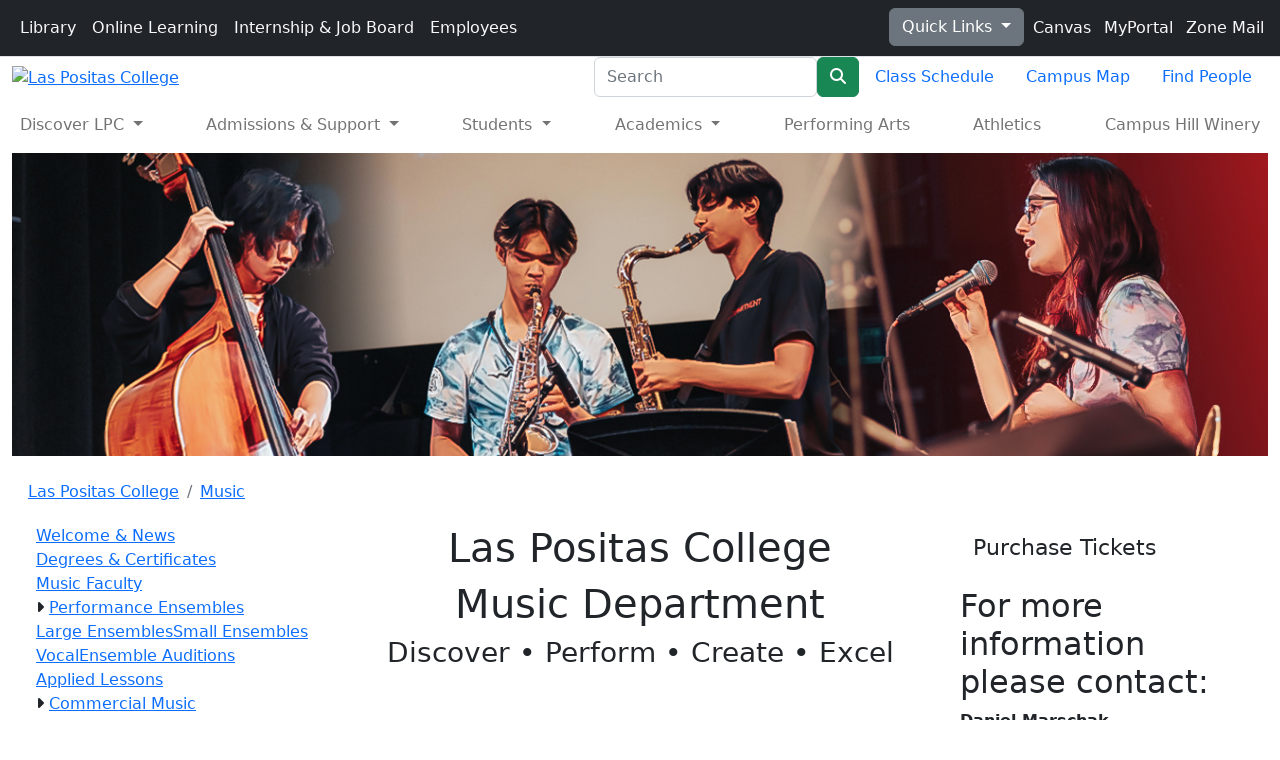

--- FILE ---
content_type: text/html; charset=UTF-8
request_url: https://laspositascollege.edu/music/index.php
body_size: 13814
content:
<!DOCTYPE HTML><html lang="en">
   <head>
      <title>LPC: Music Department</title>
      
<!-- this is the headcode include3 -->

<!-- Google Tag Manager -->
<script>(function(w,d,s,l,i){w[l]=w[l]||[];w[l].push({'gtm.start':
new Date().getTime(),event:'gtm.js'});var f=d.getElementsByTagName(s)[0],
j=d.createElement(s),dl=l!='dataLayer'?'&l='+l:'';j.async=true;j.src=
'https://www.googletagmanager.com/gtm.js?id='+i+dl;f.parentNode.insertBefore(j,f);
})(window,document,'script','dataLayer','GTM-NVTB5PX');</script>
<!-- End Google Tag Manager -->

    <meta charset="UTF-8">
	<meta http-equiv="Cache-Control" content="no-cache">
	<meta http-equiv="Pragma" content="no-cache">
	<meta http-equiv="Expires" content="0">
    <meta name="viewport" content="width=device-width, initial-scale=1.0">

	<link rel="icon" href="/_resources/images/favicon.png">

    <link href="https://cdn.jsdelivr.net/npm/bootstrap@5.2.3/dist/css/bootstrap.min.css" rel="stylesheet" integrity="sha384-rbsA2VBKQhggwzxH7pPCaAqO46MgnOM80zW1RWuH61DGLwZJEdK2Kadq2F9CUG65" crossorigin="anonymous">
    <link rel="stylesheet" href="https://cdnjs.cloudflare.com/ajax/libs/font-awesome/6.5.1/css/all.min.css" integrity="sha512-DTOQO9RWCH3ppGqcWaEA1BIZOC6xxalwEsw9c2QQeAIftl+Vegovlnee1c9QX4TctnWMn13TZye+giMm8e2LwA==" crossorigin="anonymous" referrerpolicy="no-referrer" />
    <link rel="stylesheet" type="text/css" href="//cdn.jsdelivr.net/npm/slick-carousel@1.8.1/slick/slick.css"/>
    <link rel="stylesheet" type="text/css" href="https://cdnjs.cloudflare.com/ajax/libs/animate.css/4.1.1/animate.min.css" />
    <link rel="preconnect" href="https://fonts.googleapis.com">
    <link rel="preconnect" href="https://fonts.gstatic.com" crossorigin><link href="https://fonts.googleapis.com/css2?family=Open+Sans:ital,wght@0,300;0,400;0,600;0,700;1,300;1,400;1,600;1,700&family=Raleway:ital,wght@0,300;0,400;0,500;0,600;0,700;0,800;1,300;1,400;1,500;1,600;1,700;1,800&display=swap" rel="stylesheet">
    <link rel="stylesheet" type="text/css" href="/_resources/css/slick-theme.css" />

	<!-- Font Awesome Pro -->
	<link rel="stylesheet" type="text/css" href="/_resources/css/fa/thin.css" />

    <!-- LPC Styles -->
    <link rel="stylesheet" type="text/css" href="/_resources/css/2024/lpcstyles-page.css" />      
      	<script type="text/javascript">
					var page_url="https://laspositascollege.edu/music/index.php";
				</script><link rel="stylesheet" href="/_resources/ldp/galleries/bootstrap-thumbnails.css">
      <link rel="stylesheet" href="/_resources/ldp/galleries/pretty-photo/prettyPhoto.css" type="text/css" media="screen" title="prettyPhoto main stylesheet">
   </head>
   <body>
      		
      <div id="fb-root"></div>
      		<script>(function(d, s, id) {
		  var js, fjs = d.getElementsByTagName(s)[0];
		  if (d.getElementById(id)) return;
		  js = d.createElement(s); js.id = id;
		  js.src = "//connect.facebook.net/en_US/sdk.js#xfbml=1&version=v2.5";
		  fjs.parentNode.insertBefore(js, fjs);
		}(document, 'script', 'facebook-jssdk'));</script>
      	
<header>
      <a id="skip-top-navigation" class="sr-only sr-only-focusable" href="#main">Skip to main content</a>

      <nav class="py-2 bg-dark border-bottom top-navigation" role="navigation" aria-label="Top Navigation">
        <div class="container-xxl d-flex flex-wrap g-xxl-0">
          <ul class="nav me-auto top-nav-bar d-none d-lg-flex">
            <li class="nav-item"><a href="/library/index.php" class="nav-link link-light px-md-0 pe-lg-1 px-xl-2">Library</a></li>
            <li class="nav-item"><a href="/onlinelearning/index.php" class="nav-link link-light px-md-0 px-lg-1 px-xl-2">Online Learning</a></li>
            <li class="nav-item"><a href="http://laspositascollege.joinhandshake.com/" class="nav-link link-light px-md-0 px-lg-2 px-xl-2" target="_blank" rel="nopener">Internship &amp; Job Board</a></li>
            <li class="nav-item"><a href="/facultystaff/index.php" class="nav-link link-light px-md-0 px-lg-1 px-xl-2">Employees</a></li>
          </ul>

          <div class="dropdown quick-links">
            <a class="btn btn-secondary dropdown-toggle" href="#" role="button" data-bs-toggle="dropdown" aria-expanded="false">
            Quick Links
            </a>

            <ul class="dropdown-menu dropdown-menu-dark">
                    <li><a class="dropdown-item" href="https://25live.collegenet.com/pro/clpccd#!/home/dash" target="_blank" rel="noopener">25Live</a></li>
                    <li>
                        <hr class="dropdown-divider">
                    </li>           
                    <li><a class="dropdown-item" href="/quicklinks/alpha.php">A - Z Index </a></li>
                    <li>
                        <hr class="dropdown-divider">
                    </li>
                    <li><a class="dropdown-item" href="/admissions/academic-calendar.php">Academic Calendar</a></li>
                    <li>
                        <hr class="dropdown-divider">
                    </li>
					 <li><a class="dropdown-item" href="https://app.adastra.live/launchpad" target="_blank" rel="noopener">Ad Astra</a></li>
                    <li>
                        <hr class="dropdown-divider">
                    </li>
                    <li><a class="dropdown-item" href="http://www.bkstr.com/webapp/wcs/stores/servlet/StoreCatalogDisplay?catalogId=10001&amp;langId=-1&amp;demoKey=d&amp;storeId=10499" target="_blank" rel="noopener">Bookstore</a></li>
                    <li>
                        <hr class="dropdown-divider">
                    </li>
                    <li><a class="dropdown-item" href="https://laspositas.ricohtrac.com/" target="_blank" rel="noopener">Copy Services (TRAC)</a></li>
                    <li>
                        <hr class="dropdown-divider">
                    </li>
                   
					
					<li><a class="dropdown-item" href="https://laspositas.curriqunet.com/" target="_blank" rel="noopener">currIQūnet META</a></li>
                    <li>
                        <hr class="dropdown-divider">
                    </li>
				
                    <li><a class="dropdown-item" href="https://outlook.office.com">Employee Email</a></li>
                    <li>
                        <hr class="dropdown-divider">
                    </li>
                    <li><a class="dropdown-item" href="/facilities/feeschedule.php">Facility Rentals</a></li>
                    <li>
                        <hr class="dropdown-divider">
                    </li>
                    <li><a class="dropdown-item" href="https://clpccd.org/maintops/schooldude.php" target="_blank" rel="noopener">Facilities Work Order Requests</a></li>
                    <li>
                        <hr class="dropdown-divider">
                    </li>
                    <li><a class="dropdown-item" href="/industrycredentials/index.php">Industry Credentials</a></li>
                    <li>
                        <hr class="dropdown-divider">
                    </li>
                    <li><a class="dropdown-item" href="/quicklinks/index.php">Most Used Pages</a></li>
                    <li>
                        <hr class="dropdown-divider">
                    </li>
                    <li><a class="dropdown-item" href="https://www.tocite.net/laspositascollege/portal" target="_blank" rel="noopener">Parking Permits</a></li>
                    <li>
                        <hr class="dropdown-divider">
                    </li>
                    <li><a class="dropdown-item" href="/gv/pdc/index.php">Professional Development</a></li>
                    <li>
                        <hr class="dropdown-divider">
                    </li>
					<li><a class="dropdown-item" href="https://las-positas.programmapper.ws/academics" target="_blank" rel="noopener">Program Mapper</a></li>
                    <li>
                        <hr class="dropdown-divider">
                    </li>
                    <li><a class="dropdown-item" href="https://clpccd.service-now.com/" target="_blank" rel="noopener">Service-Now</a></li>
                </ul>
        </div>

        <ul class="nav utility-nav">
            <li class="nav-item"><a href="http://clpccd.instructure.com/" class="nav-link link-light px-0 px-sm-0 px-md-0 px-lg-0 px-xl-1" target="_blank" rel="noopener"><img class="img-fluid canvas-icon" src="/_resources/images/top-nav-svg/canvas.svg" alt="" /> Canvas</a></li>
            <li class="nav-item"><a href="https://experience.elluciancloud.com/clpccd" class="nav-link link-light px-0 px-sm-0 px-md-0 px-lg-0 px-xl-1" target="_blank" rel="noopener"><img class="img-fluid canvas-icon" src="/_resources/images/top-nav-svg/classweb.svg" alt="" /> MyPortal</a></li>
            <li class="nav-item"><a href="http://stumail.clpccd.edu/" class="nav-link link-light px-0 px-sm-0 px-md-0 px-lg-0 px-xl-1" target="_blank" rel="noopener"><img class="img-fluid canvas-icon" src="/_resources/images/top-nav-svg/email.svg" alt="" /> Zone Mail</a></li>
        </ul>
        </div>
      </nav>

      <div class="container-xxl d-none d-lg-flex justify-content-between logo-search-wrapper g-xxl-0">

        <a class="lpc-logo-md pt-lg-2" href="/index.php"><img src="/_resources/images/Las_Positas_College_Logo_RGB.png" alt="Las Positas College"></a>

          <div class="d-flex search-wrapper">

            <form class="header-search d-flex" role="search" action="/search/index.php">
                <label for="site-search" class="sr-only">Search</label>
                <input id="site-search" name="q" class="form-control" type="search" placeholder="Search" aria-label="Search">
                <button class="btn btn-success" type="submit"><span class="fa-solid fa-magnifying-glass"></span><span class="sr-only">Search</span></button>
            </form>

            <div class="d-flex search-sub-nav">
                <ul class="nav">
					<li class="nav-item"><a href="/class-schedule/index.php" class="nav-link" target="_blank" rel="noopener">Class Schedule</a></li>
                    <li class="nav-item"><a href="http://laspositascollege.edu/map/" class="nav-link" target="_blank" rel="noopener">Campus Map</a></li>
                    <li class="nav-item"><a href="/_directory/index.php" class="nav-link">Find People</a></li>
                </ul>
            </div>

          </div>

      </div>
</header>

<nav class="navbar navbar-light navbar-expand-lg main-navigation sticky-lg-top" aria-label="Main Navitation" id="main-navigation">
  <div class="container-xxl g-xxl-0">
<a class="navbar-brand d-lg-none lpc-logo-md" href="/index.php" aria-label="Las Positas College Home"><img src="/_resources/images/Las_Positas_College_Logo_RGB.png" alt="Las Positas College"></a>

<button class="navbar-toggler" type="button" data-bs-toggle="offcanvas" data-bs-target="#offcanvasDarkNavbar" aria-controls="offcanvasDarkNavbar">
  <span class="navbar-toggler-icon"><span class="sr-only">Open Main Navigation</span></span>
</button>
<div class="offcanvas offcanvas-end text-bg-dark" tabindex="-1" id="offcanvasDarkNavbar" aria-labelledby="offcanvasDarkNavbarLabel">
  <div class="offcanvas-header">
	<div class="offcanvas-title" id="offcanvasDarkNavbarLabel"><img class="img-fluid mobile-white-logo" src="/_resources/images/logo-reversed.png" alt="Las Positas College Mobile Navigation"></div>
	<button type="button" class="btn-close btn-close-white" data-bs-dismiss="offcanvas" aria-label="Close"><span class="sr-only">Close Main Navigation</span></button>
  </div>
  <div class="offcanvas-body flex-lg-column">

  <div class="d-lg-none">

<div class="d-flex search-wrapper">

  <form class="header-search d-flex" role="search" action="/search/index.php">
  <label for="site-search-mobile" class="sr-only">Search</label>
  <input id="site-search-mobile" name="q" class="form-control" type="search" placeholder="Search" aria-label="Search">
  <button class="btn btn-success" type="submit"><span class="fa-solid fa-magnifying-glass"></span><span class="sr-only">Search</span></button>
  </form>

  <div class="d-flex search-sub-nav">
  <ul class="nav">
  <li class="nav-item"><a href="/class-schedule/index.php" class="nav-link" target="_blank" rel="noopener">Class Schedule</a></li>	  
  <li class="nav-item"><a href="https://laspositascollege.edu/map/" class="nav-link" target="_blank" rel="noopener">Campus Map</a></li>
  <li class="nav-item"><a href="/_directory/index.php" class="nav-link">Find People</a></li>
  </ul>
  </div>

  </div>

  <div class="d-flex">
  <div class="container-xxl g-0">
  <div class="row mobile-nav-btn-menu">
  <div class="col-6">
  <a href="/library/index.php">
  <img class="img-fluid" src="/_resources/images/top-nav-svg/library.svg" alt="">
  <span>Library</span>
  </a>
  </div>
  <div class="col-6">
  <a href="/onlinelearning/index.php">
  <img class="img-fluid" src="/_resources/images/top-nav-svg/online-learning.svg" alt="">
  <span>Online Learning</span>
  </a>
  </div>
  <div class="col-6">
  <a href="http://laspositascollege.joinhandshake.com/" target="_blank" rel="noopener">
  <img class="img-fluid" src="/_resources/images/top-nav-svg/briefcase.svg" alt="">
  <span>Internship &amp; Job Board</span>
  </a>
  </div>
  <div class="col-6">
  <a href="/facultystaff/index.php">
  <img class="img-fluid" src="/_resources/images/top-nav-svg/university.svg" alt="">
  <span>Employees</span>
  </a>
  </div>
  </div>
  </div>
  </div>

  </div>

<ul class="navbar-nav justify-content-between flex-grow-1">
  <li class="nav-item dropdown main-nav-dropdown discover-lpc-link">
  <a class="nav-link dropdown-toggle" href="#" role="button" data-bs-toggle="dropdown" aria-expanded="false">
Discover LPC
  </a>
  <div class="dropdown-menu dropdown-menu-dark animate slideIn">
  <div class="mega-content px-lg-4">
  <div class="container-fluid">
  <div class="row">
  <div class="col-12 col-lg-3 dropdown-image">
  <a href="/outreach/campustour.php">
  <img class="img-fluid" src="/_resources/images/tour.jpg" alt="Schedule a Tour">
  <span>Schedule a Tour</span>
  </a>
  </div>
  <div class="col-12 col-lg-3 mega-content-ul-li">
  <ul>
  <li><a class="dropdown-item" href="/president/index.php">Office of the President</a></li>
  <li><a class="dropdown-item" href="/president/index.php">President's Welcome Message to Students</a></li>
  <li><a class="dropdown-item" href="/prospective/index.php">Why Choose LPC?</a></li>
  <li><a class="dropdown-item" href="/gv/index.php">College Governance</a></li>
  <li><a class="dropdown-item" href="/research/index.php">Research, Planning &amp; Institutional Effectiveness</a></li>  
  <li><a class="dropdown-item" href="http://www.lpcfoundation.org/">Foundation</a></li>
  <li><a class="dropdown-item" href="/about/index.php">About Las Positas College</a></li>
  </ul>
  </div>
  <div class="col-12 col-lg-3">
  <ul>
  <li><a class="dropdown-item" href="/adminservices/index.php">Office of Adminstrative Services</a></li>
  <li><a class="dropdown-item" href="/childcenter/index.php">Child Development Center</a></li>
  <li><a class="dropdown-item" href="/outreach/index.php">Outreach Services</a></li>
  <li><a class="dropdown-item" href="/educationalpartnerships/index.php">Educational Partnerships</a></li>
  <li><a class="dropdown-item" href="/careercenter/employer-services.php">Employer Services</a></li>
  <li><a class="dropdown-item" href="https://www.tocite.net/laspositascollege/portal" target="_blank" rel="noopener">Parking Permits</a></li>
  </ul>
  </div>
  <div class="col-12 col-lg-3">
  <ul>
  <li><a class="dropdown-item" href="http://salarysurfer.cccco.edu/SalarySurfer.aspx">Salary Surfer</a></li>
  <li><a class="dropdown-item" href="/about/consumerinfo.php">Consumer Information</a></li>
  <li><a class="dropdown-item" href="/measure-a/index.php">Measure A</a></li>
  <li><a class="dropdown-item" href="/quicklinks/alpha.php">A - Z</a></li>
  <li><a class="dropdown-item" href="http://lpcexpressnews.com/" target="_blank" rel="noopener">The Express</a></li>
  <li><a class="dropdown-item" href="https://havikjournal.wixsite.com/website" target="_blank" rel="noopener">Havik</a></li>
  </ul>
  </div>
  </div>
  </div>
  </div>
  </div>
</li>
<li class="nav-item dropdown main-nav-dropdown">
  <a class="nav-link dropdown-toggle" href="#" role="button" data-bs-toggle="dropdown" aria-expanded="false">
Admissions &amp; Support
  </a>
  <div class="dropdown-menu dropdown-menu-dark animate slideIn">
  <div class="mega-content px-lg-4">
  <div class="container-fluid">
  <div class="row">
  <div class="col-12 col-lg-3 dropdown-image">
  <a href="/stepstosuccess/index.php">
  <img class="img-fluid" src="/_resources/images/admission-dropdown.jpg" alt="Student sitting on steps.">
  <span>Steps to Success</span>
  </a>
  </div>
  <div class="col-12 col-lg-3 mega-content-ul-li">
  <ul>
  <li><a class="dropdown-item" href="/admissions/index.php">Admissions &amp; Records Office</a></li>
  <li><a class="dropdown-item" href="https://www.opencccapply.net/cccapply-welcome?cccMisCode=481" target="_blank" rel="noopener">Apply for Admission</a></li>
  <li><a class="dropdown-item" href="/admissions/concurrent.php">Concurrent Enrollment</a></li>
  <li><a class="dropdown-item" href="/international/index.php">International Student Program</a></li>
  <li><a class="dropdown-item" href="/admissions/forms.php">Admissions Office Forms</a></li>
  <li><a class="dropdown-item" href="/admissions/transcripts.php">Transcripts</a></li>
  <li><a class="dropdown-item" href="/admissions/fees.php">Fees, Tuition, &amp; Refunds</a></li>
  <li><a class="dropdown-item" href="/admissions/requirements.php">Residency Requirement</a></li>
  <li><a class="dropdown-item" href="/admissions/registration.php">Registration Policies</a></li>
  
  </ul>
  </div>
  <div class="col-12 col-lg-3">
  <ul>
  <li><a class="dropdown-item" href="/financialaid/index.php">Financial Aid Office</a></li>
  <li><a class="dropdown-item" href="/financialaid/applications.php">Apply for Financial Aid</a></li>
  <li><a class="dropdown-item" href="/financialaid/forms-2024-2025.php">Financial Aid Forms &amp; Petitions</a></li>
  <li><a class="dropdown-item" href="/financialaid/eligibility.php">Financial Aid Eligibility</a></li>
  <li><a class="dropdown-item" href="https://lpc.financialaidtv.com/" target="_blank" rel="noopener">Financial Aid TV</a></li>
  <li><a class="dropdown-item" href="/financialaid/waiver.php">California College Promise Grant</a></li>
  <li><a class="dropdown-item" href="/financialaid/scholarshipinfo.php">Scholarships</a></li>
  <li><a class="dropdown-item" href="/financialaid/aid.php">Types of Financial Aid</a></li>
  </ul>
  </div>
  <div class="col-12 col-lg-3">
  <ul>
  <li><a class="dropdown-item" href="/counseling/index.php">Counseling Office</a></li>
  <li><a class="dropdown-item" href="/counseling/forms.php">Counseling Forms</a></li>
  <li><a class="dropdown-item" href="/stepstosuccess/preparecounselingappointment.php">Preparing to See a Counselor</a></li>
  <li><a class="dropdown-item" href="/counseling/priority.php">Need Priority Registration?</a></li>
  <li><a class="dropdown-item" href="/counseling/courses.php">Counseling Courses &amp; Workshops</a></li> 
  </ul>
  </div>
  </div>
  </div>
  </div>
  </div>
</li>
<li class="nav-item dropdown main-nav-dropdown">
  <a class="nav-link dropdown-toggle" href="#" role="button" data-bs-toggle="dropdown" aria-expanded="false">
Students
  </a>
  <div class="dropdown-menu dropdown-menu-dark animate slideIn">
  <div class="mega-content px-lg-4">
  <div class="container-fluid">
  <div class="row">
  <div class="col-12 col-lg-3 dropdown-image">
  <a href="/stepstosuccess/preparecounselingappointment.php">
  <img class="img-fluid" src="/_resources/images/pres-scholars.jpg" alt="President's Scholars Program">
  <span>See a Counselor</span>
  </a>
  </div>
  <div class="col-12 col-lg-3 mega-content-ul-li">
  <ul>
  <li><a class="dropdown-item" href="/studentservices/index.php">Office of Student Services</a></li>
  <li><a class="dropdown-item" href="/assessment/index.php">Assessment Center</a></li>
  <li><a class="dropdown-item" href="/bcrc/index.php">Black Cultural Resource Center</a></li>
  <li><a class="dropdown-item" href="/careercenter/index.php">Career Center</a></li>
  <li><a class="dropdown-item" href="/communitycenter/index.php">Cultural Community Center</a></li>  
  <li><a class="dropdown-item" href="/dsps/index.php">Disability Resource Center (DSPS)</a></li>
  <li><a class="dropdown-item" href="/healthcenter/index.php">Health &amp; Wellness Center</a></li>
  <li><a class="dropdown-item" href="/transfercenter/index.php">Transfer Center</a></li>
  <li><a class="dropdown-item" href="/veterans/index.php">Veterans First Program</a></li>
  </ul>
  </div>
  <div class="col-12 col-lg-3">
  <ul>
  <li><a class="dropdown-item" href="/tutorialcenter/index.php">The Tutoring Center</a></li>
  <li><a class="dropdown-item" href="/raw/index.php">Reading &amp; Writing Center (RAW)</a></li>
  <li><a class="dropdown-item" href="/computercenter/index.php">Computer Center</a></li>
  <li><a class="dropdown-item" href="https://clpccd.instructure.com/login/canvas" target="_blank" rel="noopener">Canvas</a></li>
  <li><a class="dropdown-item" href="https://mail.google.com/a/zonemail.clpccd.edu" target="_blank" rel="noopener">Zonemail (Student Email)</a></li>
  <li><a class="dropdown-item" href="https://banssprod.clpccd.cc.ca.us/" target="_blank" rel="noopener">CLASS-Web / MyPortal</a></li>
  <li><a class="dropdown-item" href="http://www.bkstr.com/laspositasstore/home" target="_blank" rel="noopener">Las Positas Bookstore</a></li>
  <li><a class="dropdown-item" href="/ztc/index.php">Zero &amp; Low Textbook Cost</a></li>
  </ul>
  </div>
  <div class="col-12 col-lg-3">
  <ul>
  <li><a class="dropdown-item" href="/studentlife/index.php">Student Life Office</a></li>
  <li><a class="dropdown-item" href="/stepstosuccess/newstudent.php">Online Student Orientation</a></li>
  <li><a class="dropdown-item" href="/lpcsg/index.php">Las Positas College Student Government (LPCSG)</a></li>
  <li><a class="dropdown-item" href="/clubs/index.php">Student Clubs</a></li>
  <li><a class="dropdown-item" href="/icc/agendas.php">Inter-Club Council</a></li>
  <li><a class="dropdown-item" href="/basicneeds/index.php">Basic Needs</a></li>
  <li><a class="dropdown-item" href="/hsi/index.php">Hispanic Serving Institution</a></li>
  <li><a class="dropdown-item" href="/hsi/flight.php">Student Ambassador Program</a></li>
  </ul>
  </div>
  </div>
  </div>
  </div>
  </div>
</li>
<li class="nav-item dropdown main-nav-dropdown">
  <a class="nav-link dropdown-toggle" href="#" role="button" data-bs-toggle="dropdown" aria-expanded="false">
Academics
  </a>
  <div class="dropdown-menu dropdown-menu-dark animate slideIn">
  <div class="mega-content px-lg-4">
  <div class="container-fluid">
  <div class="row">
  <div class="col-12 col-lg-3 dropdown-image">
  <a href="/tutorialcenter/index.php">
  <img class="img-fluid" src="/_resources/images/academics-dropdown.jpg" alt="Student in front of computer.">
  <span>Tutorial Center</span>
  </a>
  </div>
  <div class="col-12 col-lg-3 mega-content-ul-li">
  <ul>
  <li><a class="dropdown-item" href="/academicservices/index.php">Office of Academic Services</a></li>
  <li><a class="dropdown-item" href="/programs/index.php">Academic Programs &amp; Divisions</a></li>
  <li><a class="dropdown-item" href="/academicintegrity/index.php">Academic Integrity</a></li>
  <li><a class="dropdown-item" href="/lpcarticulation/index.php">Articulation</a></li>
  <li><a class="dropdown-item" href="/communityed/index.php">Community Education</a></li>
  <li><a class="dropdown-item" href="/educationalpartnerships/earlycollegecredit.php">Early College Credit</a></li>
  </ul>
  </div>
  <div class="col-12 col-lg-3">
  <ul>
  <li><a class="dropdown-item" href="/gpas/index.php">Academic &amp; Career Pathways</a></li>
  <li><a class="dropdown-item" href="/catalog/current/programs/">Degrees &amp; Certificates</a></li>
  <li><a class="dropdown-item" href="/admissions/academic-calendar.php">Academic Calendar</a></li>
  <li><a class="dropdown-item" href="/class-schedule/index.php">Class Schedule</a></li>
  <li><a class="dropdown-item" href="https://laspositascollege.edu/catalog/">College Catalog</a></li>
  <li><a class="dropdown-item" href="/class-schedule/finals.php">Final Exam Schedule</a></li>   
  </ul>
  </div>
  <div class="col-12 col-lg-3">
  <ul>
  <li><a class="dropdown-item" href="/industrycredentials/index.php">Industry Credentials</a></li>
  <li><a class="dropdown-item" href="/apprenticeship/index.php">Apprenticeship</a></li>
  <li><a class="dropdown-item" href="/programs/noncredit.php">Continuing Education (Noncredit)</a></li>
  <li><a class="dropdown-item" href="/cpl/index.php">Credit for Prior Learning</a></li>
  </ul>
  </div>
  </div>
  </div>
  </div>
  </div>
</li>
  <li class="nav-item pa-link">
<a class="nav-link" href="/performingarts/index.php">Performing Arts</a>
  </li>
  <li class="nav-item athletics-link">
<a class="nav-link" href="https://athletics.laspositascollege.edu/landing/index" target="_blank" rel="noopner">Athletics</a>
  </li>
	<li class="nav-item campushill-link">
<a class="nav-link" href="/campushillwinery/index.php" target="_blank" rel="noopner">Campus Hill Winery</a>
  </li>	
</ul>

  </div>
</div>
  </div>
</nav>      <main id="main">
         <div class="section lpc-banner-bg">
            <div class="container-xxl">
               <div class="banner-img-fixed"><img class="img-fluid" src="/music/assets/images/MusicDeptBanner%2024v3.jpg" alt="LPC Music - Students playing instruments."></div>
            </div>
         </div>
         <div class="section">
            <div class="container-xxl">
               <div class="row px-lg-3">
                  <div class="col-12 mt-4">
                     <ol class="breadcrumb">
                        <li class="breadcrumb-item"><a href="/">Las Positas College</a></li>
                        <li class="breadcrumb-item"><a href="#">Music</a></li>
                     </ol>
                  </div>
               </div>
               <div class="row px-0 px-lg-4 mt-1">
                  <div class="col-12 col-lg-3 left-navigation"><ul class="nav nav-list">
<li><a href="/music/index.php">Welcome &amp; News</a></li>
<li><a href="/music/program.php">Degrees &amp; Certificates</a></li>
<li><a href="/music/faculty.php">Music Faculty</a></li>
<li class="nav-head" aria-haspopup="true"><span class="nav_caret"><span class="tree-toggler nav-header" role="button" tabindex="0"><em class="fa fa-caret-right" aria-hidden="true"></em></span> <a href="/music/ensembles-landing.php">Performance Ensembles</a></span><ul class="nav nav-list tree" aria-hidden="true" aria-label="submenu">
<li><a href="/music/large-ensembles.php">Large Ensembles</a></li>
<li><a href="/music/small-ensembles.php">Small Ensembles</a></li>
<li><a href="/music/vocal-ensembles.php">Vocal</a></li>
<li><a href="/music/auditions.php">Ensemble Auditions</a></li>
</ul></li>
<li><a href="/music/applied_lessons.php">Applied Lessons</a></li>
<li class="nav-head" aria-haspopup="true"><span class="nav_caret"><span class="tree-toggler nav-header" role="button" tabindex="0"><em class="fa fa-caret-right" aria-hidden="true"></em></span> <a href="/music/commercial-music.php">Commercial Music</a></span><ul class="nav nav-list tree" aria-hidden="true" aria-label="submenu">
<li><a href="/music/music_business.php">Music Business</a></li>
<li><a href="/music/music_technology.php">Music Technology Fundamentals</a></li>
<li><a href="/music/scoringforfilm_multimedia.php">Scoring for Film and Multimedia</a></li>
<li><a href="/music/jazz_studies.php">Jazz Studies</a>&nbsp;</li>
<li><a href="/music/piano_teaching_fundamentals.php">Piano Teaching Fundamentals</a></li>
<li><a href="/music/teaching_beginning_piano.php">Teaching Beginning Piano</a></li>
<li><a href="/music/teaching_intermediate_piano.php">Teaching Intermediate Piano</a></li>
</ul></li>
<li><a href="/music/institute_of_piano_technology.php">LPC Institute of Piano Technology</a></li>
<li><a href="/music/handbook.php">Department Handbook</a></li>
<li><a href="/music/events.php">Events</a></li>
<li><a href="/music/summer_jazz_camp.php">Summer Jazz Camp</a></li>
<li><a href="/music/allsteinway.php">All-Steinway School</a></li>
<li><a href="/performingarts/scholarships.php" target="_blank" rel="noopener">Scholarships</a></li>
<li><a href="/music/job.php">The Job Market</a></li>
<li><a href="/music/referrals.php">Job Openings and Referrals</a></li>
<li><a href="https://laspositascollege.joinhandshake.com/" target="_blank" rel="noopener">LPC Internship &amp; Job Board</a></li>
<li><a href="http://laspositascollege.edu/performingarts/index.php">Performing Arts</a></li>
<li><a href="http://laspositascollege.edu/careereducation/index.php">Career &amp; Technical Education</a></li>
<li><a href="/music/advisory.php">Advisory Board</a></li>
</ul><div class="mobile-left-nav-bar"><div><span>Music</span><a href="javascript:void(0);" class="icon" id="mobile-left-nav-btn"><span><span class="sr-only">Toggle Left Navigation</span></span></a></div><ul class="mobile-left-nav" id="mobile-left-nav">
<li><a href="/music/index.php">Welcome &amp; News</a></li>
<li><a href="/music/program.php">Degrees &amp; Certificates</a></li>
<li><a href="/music/faculty.php">Music Faculty</a></li>
<li class="nav-head" aria-haspopup="true"><span class="nav_caret"><span class="tree-toggler nav-header" role="button" tabindex="0"><em class="fa fa-caret-right" aria-hidden="true"></em></span> <a href="/music/ensembles-landing.php">Performance Ensembles</a></span><ul class="nav nav-list tree" aria-hidden="true" aria-label="submenu">
<li><a href="/music/large-ensembles.php">Large Ensembles</a></li>
<li><a href="/music/small-ensembles.php">Small Ensembles</a></li>
<li><a href="/music/vocal-ensembles.php">Vocal</a></li>
<li><a href="/music/auditions.php">Ensemble Auditions</a></li>
</ul></li>
<li><a href="/music/applied_lessons.php">Applied Lessons</a></li>
<li class="nav-head" aria-haspopup="true"><span class="nav_caret"><span class="tree-toggler nav-header" role="button" tabindex="0"><em class="fa fa-caret-right" aria-hidden="true"></em></span> <a href="/music/commercial-music.php">Commercial Music</a></span><ul class="nav nav-list tree" aria-hidden="true" aria-label="submenu">
<li><a href="/music/music_business.php">Music Business</a></li>
<li><a href="/music/music_technology.php">Music Technology Fundamentals</a></li>
<li><a href="/music/scoringforfilm_multimedia.php">Scoring for Film and Multimedia</a></li>
<li><a href="/music/jazz_studies.php">Jazz Studies</a>&nbsp;</li>
<li><a href="/music/piano_teaching_fundamentals.php">Piano Teaching Fundamentals</a></li>
<li><a href="/music/teaching_beginning_piano.php">Teaching Beginning Piano</a></li>
<li><a href="/music/teaching_intermediate_piano.php">Teaching Intermediate Piano</a></li>
</ul></li>
<li><a href="/music/institute_of_piano_technology.php">LPC Institute of Piano Technology</a></li>
<li><a href="/music/handbook.php">Department Handbook</a></li>
<li><a href="/music/events.php">Events</a></li>
<li><a href="/music/summer_jazz_camp.php">Summer Jazz Camp</a></li>
<li><a href="/music/allsteinway.php">All-Steinway School</a></li>
<li><a href="/performingarts/scholarships.php" target="_blank" rel="noopener">Scholarships</a></li>
<li><a href="/music/job.php">The Job Market</a></li>
<li><a href="/music/referrals.php">Job Openings and Referrals</a></li>
<li><a href="https://laspositascollege.joinhandshake.com/" target="_blank" rel="noopener">LPC Internship &amp; Job Board</a></li>
<li><a href="http://laspositascollege.edu/performingarts/index.php">Performing Arts</a></li>
<li><a href="http://laspositascollege.edu/careereducation/index.php">Career &amp; Technical Education</a></li>
<li><a href="/music/advisory.php">Advisory Board</a></li>
</ul></div></div>
                  <div class="col-12 col-lg-6">
                     <section>
                        
                        <h1 class="padding-top" style="text-align: center;">Las Positas College</h1>
                        
                        <h1 class="padding-top" style="text-align: center;"><span class="large-text-red">Music Department</span></h1>
                        
                        <h3 class="padding-top" style="text-align: center;">Discover • Perform • Create • Excel</h3>
                        
                        <p>
                           
                           <div class="video-container"><iframe title="YouTube video player" src="https://www.youtube.com/embed/01z4IX0c4Ho?rel=0" width="560" height="315" frameborder="0" allowfullscreen="allowfullscreen"></iframe></div>
                           <p class="table-spacer">&nbsp;</p> 
                           </p>
                        </section>
                     
                     <h3 class="padding-top alert alert-danger" style="text-align: center;">Registration for Spring 2026 opens for all new students on November 25th!</h3>
                     
                     <ol>
                        
                        <li>Visit&nbsp;<a href="/admissions/" target="_blank" rel="noopener">Admissions &amp; Records</a>&nbsp;today to complete your <a href="http://laspositascollege.edu/stepstosuccess/index.php">"Six Steps to Success"</a>.</li>
                        
                        <li>View our<span>&nbsp;</span><a title="Program Offerings " href="/music/program.php">Program Offerings<span>&nbsp;</span></a>to plan out your goals. We offer an AA-T and AA in Music in addition to certificates
                           in <a href="/music/music_business.php" target="_blank" rel="noopener">Music Business</a>, <a href="/music/music_technology.php">Music Technology</a>, <a href="/music/scoringforfilm_multimedia.php">Scoring for Film and Multimedia</a>, <a href="http://laspositascollege.edu/music/assets/docs/CJCLPCArticulationAgreement.pdf">Jazz Studies,</a>&nbsp;and&nbsp;<a href="/music/piano_teaching_fundamentals.php">Piano Teaching Fundamentals</a>, <a href="/music/teaching_beginning_piano.php">Teaching Beginning Piano</a>, <a href="/music/teaching_intermediate_piano.php">Teaching Intermediate Piano</a>, and as of Fall 2024, <a href="/music/institute_of_piano_technology.php">Piano Technology</a>!</li>
                        
                        <li>Review our <a href="/music/ensembles-landing.php">Ensemble Offerings</a> to join a performing ensemble.&nbsp;</li>
                        
                        <li><strong>Join our tight-knit community of music students!</strong></li>
                        </ol>
                     
                     <div>&nbsp;</div>
                     
                     <h3 class="alert alert-danger" style="text-align: center;"><strong>About the LPC Music Department&nbsp;</strong></h3>
                     
                     <p><span style="color: var(--lpcgray); font-family: var(--opensan); font-size: var(--bs-body-font-size); font-weight: var(--bs-body-font-weight);">The LPC Music Department offers an AA and AA-T degrees in Music, as well as stackable
                           certificates in </span><a style="font-family: var(--opensan); font-size: var(--bs-body-font-size); font-weight: var(--bs-body-font-weight);" href="/music/scoringforfilm_multimedia.php">Scoring for Film and Multimedia</a><span style="color: var(--lpcgray); font-family: var(--opensan); font-size: var(--bs-body-font-size); font-weight: var(--bs-body-font-weight);">, </span><a style="font-family: var(--opensan); font-size: var(--bs-body-font-size); font-weight: var(--bs-body-font-weight);" href="/music/music_business.php">Music Business</a><span style="color: var(--lpcgray); font-family: var(--opensan); font-size: var(--bs-body-font-size); font-weight: var(--bs-body-font-weight);">, </span><a style="font-family: var(--opensan); font-size: var(--bs-body-font-size); font-weight: var(--bs-body-font-weight);" href="/music/piano_teaching_fundamentals.php">Piano Teaching,</a><span style="color: var(--lpcgray); font-family: var(--opensan); font-size: var(--bs-body-font-size); font-weight: var(--bs-body-font-weight);"> </span><a style="font-family: var(--opensan); font-size: var(--bs-body-font-size); font-weight: var(--bs-body-font-weight);" href="/music/music_technology.php">Music Technology</a><span style="color: var(--lpcgray); font-family: var(--opensan); font-size: var(--bs-body-font-size); font-weight: var(--bs-body-font-weight);">,&nbsp; </span><a style="font-family: var(--opensan); font-size: var(--bs-body-font-size); font-weight: var(--bs-body-font-weight);" href="/music/jazz_studies.php">Jazz Studies</a><span style="color: var(--lpcgray); font-family: var(--opensan); font-size: var(--bs-body-font-size); font-weight: var(--bs-body-font-weight);">, and as of Fall 2024, </span><a style="font-family: var(--opensan); font-size: var(--bs-body-font-size); font-weight: var(--bs-body-font-weight);" href="/music/institute_of_piano_technology.php">Piano Technology</a><span style="color: var(--lpcgray); font-family: var(--opensan); font-size: var(--bs-body-font-size); font-weight: var(--bs-body-font-weight);">!</span></p>
                     
                     <section>
                        
                        <article>
                           
                           <p style="text-align: left;">The department offers <a href="/music/applied_lessons.php">Applied</a> one-on-one lessons on a variety of instruments as well as voice and composition.
                              Students who complete the Applied program are well-equipped to successfully audition
                              for Bachelor programs in Music. Notable LPC alumni have transferred to such distinguished
                              music programs as UCLA, the New School, Cal State Long Beach, Cal State Fullerton,
                              Cal State Northridge (CSUN), Berklee School of Music, and many more.</p>
                           
                           <p style="text-align: left;">Students have multiple opportunities to perform, compose, produce, and participate
                              in a variety of events - both on campus and in the community - throughout the semester.
                              <a href="/music/ensembles-landing.php">Performance ensembles</a> include Chamber and Concert Choirs, Vocal Jazz Ensemble, Jazz Ensemble, Jazz Combos,
                              and Chamber Orchestra.</p>
                           
                           <p style="text-align: left;">The recording studio "The Hawks Nest" houses state-of-the-art equipment and software,
                              and is available for Music students to record and produce music at a professional&nbsp;level.</p>
                           
                           <p style="text-align: left;">In 2022, Las Positas College acquired a Steinway Spirio&nbsp;|&nbsp;r&nbsp;(the world's finest high-resolution
                              player piano capable of recording and editing)&nbsp;and thus earned the coveted <a href="/music/allsteinway.php">All-Steinway School</a> designation, joining the ranks of other elite colleges and universities worldwide.&nbsp;</p>
                           </article>
                        </section>
                     
                     <p>Las Positas College strives to provide a rigorous, creative, and fun learning environment
                        that prepares students for the real-world expectations of the music industry as well
                        as 4-year music programs.</p>
                     
                     <p><strong>Follow your passions and join our&nbsp;supportive and nurturing community today!&nbsp;</strong></p>
                     
                     <h3 class="alert alert-danger" style="text-align: center;">LPC Music Department News&nbsp;</h3>
                     
                     <ul>
                        
                        <li><span>LPC student Joshua Glatt has been awarded 1st Place prize for his original work "Yearning
                              for More" at the 2025 MACCC Composition Competition!</span></li>
                        
                        <li><span>We are currently in the design phase of a brand new recording studio and keyboard
                              lab which will be housed in the 500 building. It is scheduled to open in Spring 2027!</span></li>
                        
                        <li><span>2025 Summer Jazz Camp was a huge success! We welcomed over 40 Highschool students
                              and worked on improvisation, arranging, and performed a public concert honoring the
                              life and legacy of saxophone great Benny Golson. Next year 2026, the jazz camp theme
                              will be Duke Ellington!</span></li>
                        
                        <li><span>We are thrilled to announce that our new Certificate of Achievement in Piano Technology
                              has been approved by the state as of Fall 2024. More info about this truly unique
                              program can be found <a href="/music/institute_of_piano_technology.php">here</a>.</span></li>
                        
                        <li>Follow us on social media and YouTube!
                           
                           <div><a href="https://linktr.ee/laspositasmusic" target="_blank" rel="noopener noreferrer" data-auth="NotApplicable" data-linkindex="1"><span>https://linktr.ee/laspositasmusic</span></a></div>
                           </li>
                        </ul>
                  </div>
                  <div class="col-12 col-lg-3">
                     <div class="contact-info-wrapper"><div class="right-side-bar-text">
   <p style="text-align: left;"><a class="btn red-btn" style="font-size: 1.4em;" href="https://lpc.ludus.com/" target="_blank" rel="noopener">Purchase Tickets</a></p>
   <h2>For more information please contact:</h2>
   <p><strong>Daniel Marschak<br><em>Music Department Co-Coordinator</em></strong><br>Office 4227<br><span class="fa fa-phone-square" title="Phone" aria-hidden="true">&nbsp;</span><a href="tel:925-424-1116">(925) 424-1116</a><br><span class="fa fa-envelope" title="Email" aria-hidden="true">&nbsp;</span><a href="mailto:dmarschak@laspositascollege.edu">dmarschak@laspositascollege.edu</a></p>
   <p><strong>Cindy Browne Rosefield<br><em>Director of Instrumental Music</em></strong><br>Office 4229<br><span class="fa fa-phone-square" title="Phone" aria-hidden="true">&nbsp;</span><a href="tel:925-424-1119">(925) 424-1119</a><br><span class="fa fa-envelope" title="Email" aria-hidden="true">&nbsp;</span><a href="mailto:crosefield@laspositascollege.edu">crosefield@laspositascollege.edu</a><br><br><strong>Andreas Preponis<br><em>Music Department Co-Coordinator</em><br><em>Director of Choral &amp; Vocal Studies</em></strong><br>Office 4236<br><span class="fa fa-phone-square" title="Phone" aria-hidden="true">&nbsp;</span><a href="tel:925-424-1119">(925) 424-1118</a><br><span class="fa fa-envelope" title="Email" aria-hidden="true">&nbsp;</span><a href="mailto:apreponis@laspositascollege.edu">apreponis@laspositascollege.edu</a></p>
   <p><strong>Mertes Center for the Arts (Bldg 4000)</strong><br>Las Positas College<br>3000 Campus Hills Drive<br>Livermore, CA 94551</p>
</div></div>
                     <div class="fb-page" data-href="https://www.facebook.com/LPCmusicdepartment" data-tabs="timeline" data-small-header="false" data-adapt-container-width="true" data-hide-cover="false" data-show-facepile="true">
                        <blockquote cite="https://www.facebook.com/LPCmusicdepartment" class="fb-xfbml-parse-ignore"><a href="https://www.facebook.com/LPCmusicdepartment">Las Positas College Music Department</a></blockquote>
                     </div>
                     </div>
               </div>
            </div>
         </div>
      </main>
      
<footer>
      <div class="container-fluid">
        <div class="row lpcred-bg">
          <div class="socialmedia">
            <ul class="socialmedia-list">
              <li>
                <a href="https://www.facebook.com/Las-Positas-College-271570229564419/" target="_blank" rel="noopener">
                  <img class="facebook-icon" src="/_resources/images/socialmedia/facebook.svg" alt="Facebook">
                </a>
              </li>

              <li>
                <a href="https://www.instagram.com/laspositascollege/" target="_blank" rel="noopener">
                  <img class="instagram-icon" src="/_resources/images/socialmedia/instagram.svg" alt="Instagram">
                </a>
              </li>

              <li>
                <a href="https://www.youtube.com/channel/UCg8faFMq-WM-HoiZTfd4OjA" target="_blank" rel="noopener">
                  <img class="youtube-icon" src="/_resources/images/socialmedia/youtube.svg" alt="YouTube">
                </a>
              </li>

              <li>
                <a href="https://twitter.com/LPCOfficial" target="_blank" rel="noopener">
                  <img class="twitter-icon" src="/_resources/images/socialmedia/twitter.svg" alt="Twitter">
                </a>
              </li>
            </ul>
          </div>
        </div>
      </div>

      <div class="container-xxl main-footer">
        <div class="row py-4 px-3">
            <div class="col-6 col-md-3">
                <ul class="ms-xs-5 ms-sm-5 ms-md-0 ms-lg-0">
                    <li><a href="https://www.opencccapply.net/cccapply-welcome?cccMisCode=481" target="_blank" rel="noopener">Apply for Admission</a></li>
                    <li><a href="http://www.bkstr.com/laspositasstore/home">Bookstore</a></li>
                    <li><a href="https://clpccd.instructure.com/login/canvas">Canvas</a></li>
                    <li><a href="/feedback.php">Contact</a></li>
                    <li><a href="https://clpccd.peopleadmin.com/" target="_blank">Jobs</a></li>
                    <li><a href="/careercenter/employer-services.php">Employer Services</a></li>
                </ul>
            </div>
            <div class="col-6 col-md-3">
                <ul>
                    <li><a href="https://outlook.office.com">Employee Email</a></li>
                    <li><a href="https://mail.google.com/a/zonemail.clpccd.edu">Student Email</a></li>
                    <li><a href="https://experience.elluciancloud.com/clpccd" target="_blank" rel="noopener">MyPortal</a></li>
                    <li><a href="/lpcsg/index.php">Student Government</a></li>
                    <li><a href="/disclaimers/viewers.php">Document Viewers</a></li>
                </ul>
            </div>
            <div class="col-6 col-md-3">
                <ul class="ms-xs-5 ms-sm-5 ms-md-0 ms-lg-0">
                    <li><a href="/parking/index.php">Parking</a></li>
					<li><a href="https://map.purpleair.com/1/mAQI/a10/p604800/cC0#16.25/37.71149/-121.797255">Air Quality Map</a></li>
                    <li><a href="/safety/index.php">Safety &amp; Security</a></li>
                    <li><a href="/safety/documents/clery.pdf">Campus Crime Statistics</a></li>
                    <li><a href="/gv/academicsenate/agenda.php">Academic Senate</a></li>
                    <li><a href="/gv/curriculum/agendasminutes_archive.php">Curriculum Committee</a></li>
                </ul>
            </div>
            <div class="col-6 col-md-3 col-lg-2">
                <ul>
                    <li><a href="/disclaimers/accessibility.php">Accessibility</a></li>
                    <li><a href="/disclaimers/index.php">Disclaimers</a></li>
                    <li><a href="https://www.clpccd.org/board/index.php" target="_blank">Governing Board Agenda</a></li>
                    <li><a href="/caresact2020/index.php">HEERF Cares Act Reporting</a></li>
                    <li><a href="/maxient/index.php">Incident Referral Forms</a></li>
                </ul>
            </div>
        </div>
    </div>

      <div class="container-xxl district-footer">
        <div class="row">
        <div class="col-12 col-sm-6 col-md-6 col-lg-2 text-sm-end text-center py-1 laspositas-logo">
              <a href="/index.php" target="_blank" rel="noopener">
                <img class="img-fluid" src="/_resources/images/lpc-logo-footer.png" class="img-fluid" alt="Las Positas College">
              </a>
            </div>
            <div class="col-12 col-sm-6 col-md-6 col-lg-2 text-sm-start text-center py-1 mb-4">
              3000 Campus Hill Drive<br>
              Livermore, CA 94551<br>
              (925) 424-1000
            </div>
            <div class="col-12 col-sm-6 col-md-6 col-lg-2 text-sm-end text-center py-1">
              <a href="https://www.clpccd.org/" target="_blank" rel="noopener">
                <img src="/_resources/images/chabot-footer-logo.png" alt="Chabot-Las Positas Community College District">
              </a>
            </div>
            <div class="col-12 col-sm-6 col-md-6 col-lg-2 text-sm-start text-center py-1 mb-4">
              7600 Dublin Boulevard, 3rd Floor<br>
              Dublin, CA 94568<br>
              (925) 485-5208
            </div>
            <div class="col-12 col-sm-6 col-md-6 col-lg-2 text-sm-end text-center py-1">
              <a href="https://www.chabotcollege.edu/" target="_blank" rel="noopener">
                <img src="/_resources/images/chabot-collegelogo.png" alt="Chabot College">
              </a>
            </div>
            <div class="col-12 col-sm-6 col-md-6 col-lg-2 text-sm-start text-center py-1">
              25555 Hesperian Boulevard<br>
              Hayward, CA 94545<br>
              (510) 723-6600
            </div>
          </div>
    </div>

      <div class="container copyright-footer">
        <div class="row">
            <div class="col-12">
                <span id="directedit">&copy;</span> Copyright 2025 Las Positas College | <a href="/accreditation/index.php">Accreditation</a> | <a href="/title-ix/index.php">Title IX</a>
            </div>
        </div>
    </div>

</footer>
<script src="https://code.jquery.com/jquery-3.3.1.min.js"></script>
<!-- JavaScript Bundle with Popper -->
<script src="https://cdn.jsdelivr.net/npm/bootstrap@5.2.1/dist/js/bootstrap.bundle.min.js" integrity="sha384-u1OknCvxWvY5kfmNBILK2hRnQC3Pr17a+RTT6rIHI7NnikvbZlHgTPOOmMi466C8" crossorigin="anonymous"></script>
<script type="text/javascript" src="//cdn.jsdelivr.net/npm/slick-carousel@1.8.1/slick/slick.min.js"></script>
<script type="text/javascript" src="/_resources/js/lpc2022.js"></script>
<script type="text/javascript" src="/_resources/js/navigation.js"></script>
<script src="/_resources/js/direct-edit.js?0303"></script>      <div id="hidden" style="display:none;"><a id="de" href="https://a.cms.omniupdate.com/11/?skin=clpccd&amp;account=laspositascollege&amp;site=www&amp;action=de&amp;path=/music/index.pcf">©</a></div>
      		
      	<script src="/_resources/ldp/galleries/pretty-photo/jquery.prettyPhoto.js" type="text/javascript"></script><script type="text/javascript">
					$(document).ready(function() {
					$("a[rel^='prettyPhoto']").prettyPhoto();
					});
				</script><!-- ouc:info uuid="98b9a5f6-79cc-4592-a715-510ba66aa797"/ --></body>
</html>